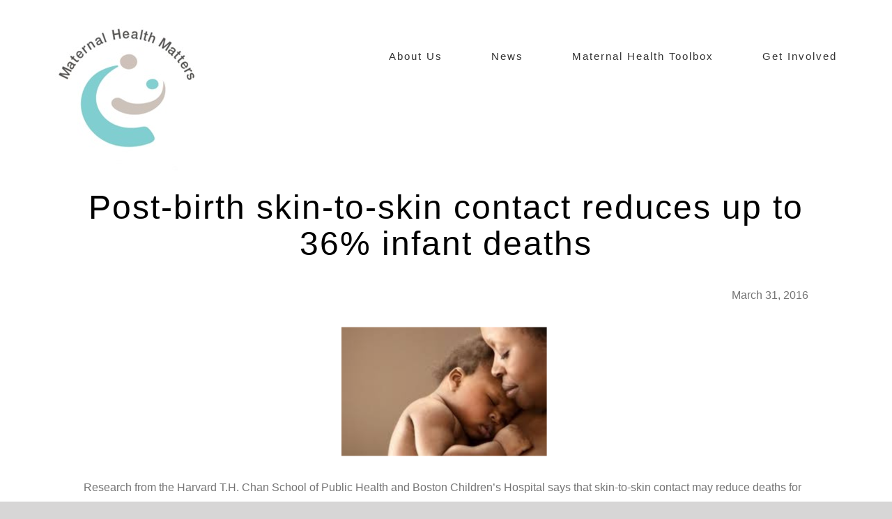

--- FILE ---
content_type: text/html; charset=UTF-8
request_url: https://maternalhealthmatters.org.au/uncategorized/post-birth-skin-to-skin-contact-reduces-up-to-36-infant-deaths/
body_size: 14650
content:
<!DOCTYPE html>
<html class="avada-html-layout-wide avada-html-header-position-top avada-is-100-percent-template" lang="en-AU" prefix="og: http://ogp.me/ns# fb: http://ogp.me/ns/fb#">
<head>
	<meta http-equiv="X-UA-Compatible" content="IE=edge" />
	<meta http-equiv="Content-Type" content="text/html; charset=utf-8"/>
	<meta name="viewport" content="width=device-width, initial-scale=1" />
	<meta name='robots' content='index, follow, max-image-preview:large, max-snippet:-1, max-video-preview:-1' />
	<style>img:is([sizes="auto" i], [sizes^="auto," i]) { contain-intrinsic-size: 3000px 1500px }</style>
	
	<!-- This site is optimized with the Yoast SEO plugin v19.6.1 - https://yoast.com/wordpress/plugins/seo/ -->
	<title>Post-birth skin-to-skin contact reduces up to 36% infant deaths - Maternal Health Matters</title>
	<link rel="canonical" href="https://maternalhealthmatters.org.au/uncategorized/post-birth-skin-to-skin-contact-reduces-up-to-36-infant-deaths/" />
	<meta property="og:locale" content="en_US" />
	<meta property="og:type" content="article" />
	<meta property="og:title" content="Post-birth skin-to-skin contact reduces up to 36% infant deaths - Maternal Health Matters" />
	<meta property="og:description" content="Post-birth skin-to-skin contact reduces up to 36% infant deaths March 31, 2016 Research from the Harvard T.H. Chan School of Public Health and Boston Children’s Hospital says that skin-to-skin contact may reduce deaths for infants with low birth weight. Low birth weight infants are particularly vulnerable during their first month of life so the researchers [&hellip;]" />
	<meta property="og:url" content="https://maternalhealthmatters.org.au/uncategorized/post-birth-skin-to-skin-contact-reduces-up-to-36-infant-deaths/" />
	<meta property="og:site_name" content="Maternal Health Matters" />
	<meta property="article:publisher" content="https://www.facebook.com/MaternalHMatters" />
	<meta property="article:published_time" content="2021-01-17T03:37:17+00:00" />
	<meta property="og:image" content="https://maternalhealthmatters.org.au/wp-content/uploads/2020/09/16.png" />
	<meta property="og:image:width" content="600" />
	<meta property="og:image:height" content="300" />
	<meta property="og:image:type" content="image/png" />
	<meta name="author" content="admin" />
	<meta name="twitter:card" content="summary_large_image" />
	<meta name="twitter:label1" content="Written by" />
	<meta name="twitter:data1" content="admin" />
	<meta name="twitter:label2" content="Est. reading time" />
	<meta name="twitter:data2" content="3 minutes" />
	<script type="application/ld+json" class="yoast-schema-graph">{"@context":"https://schema.org","@graph":[{"@type":"Article","@id":"https://maternalhealthmatters.org.au/uncategorized/post-birth-skin-to-skin-contact-reduces-up-to-36-infant-deaths/#article","isPartOf":{"@id":"https://maternalhealthmatters.org.au/uncategorized/post-birth-skin-to-skin-contact-reduces-up-to-36-infant-deaths/"},"author":{"name":"admin","@id":"https://maternalhealthmatters.org.au/#/schema/person/5d58b9ed4f12069b669661c8c51dd854"},"headline":"Post-birth skin-to-skin contact reduces up to 36% infant deaths","datePublished":"2021-01-17T03:37:17+00:00","dateModified":"2021-01-17T03:37:17+00:00","mainEntityOfPage":{"@id":"https://maternalhealthmatters.org.au/uncategorized/post-birth-skin-to-skin-contact-reduces-up-to-36-infant-deaths/"},"wordCount":510,"commentCount":0,"publisher":{"@id":"https://maternalhealthmatters.org.au/#organization"},"image":{"@id":"https://maternalhealthmatters.org.au/uncategorized/post-birth-skin-to-skin-contact-reduces-up-to-36-infant-deaths/#primaryimage"},"thumbnailUrl":"https://maternalhealthmatters.org.au/wp-content/uploads/2020/09/16.png","articleSection":["Uncategorized"],"inLanguage":"en-AU","potentialAction":[{"@type":"CommentAction","name":"Comment","target":["https://maternalhealthmatters.org.au/uncategorized/post-birth-skin-to-skin-contact-reduces-up-to-36-infant-deaths/#respond"]}]},{"@type":"WebPage","@id":"https://maternalhealthmatters.org.au/uncategorized/post-birth-skin-to-skin-contact-reduces-up-to-36-infant-deaths/","url":"https://maternalhealthmatters.org.au/uncategorized/post-birth-skin-to-skin-contact-reduces-up-to-36-infant-deaths/","name":"Post-birth skin-to-skin contact reduces up to 36% infant deaths - Maternal Health Matters","isPartOf":{"@id":"https://maternalhealthmatters.org.au/#website"},"primaryImageOfPage":{"@id":"https://maternalhealthmatters.org.au/uncategorized/post-birth-skin-to-skin-contact-reduces-up-to-36-infant-deaths/#primaryimage"},"image":{"@id":"https://maternalhealthmatters.org.au/uncategorized/post-birth-skin-to-skin-contact-reduces-up-to-36-infant-deaths/#primaryimage"},"thumbnailUrl":"https://maternalhealthmatters.org.au/wp-content/uploads/2020/09/16.png","datePublished":"2021-01-17T03:37:17+00:00","dateModified":"2021-01-17T03:37:17+00:00","breadcrumb":{"@id":"https://maternalhealthmatters.org.au/uncategorized/post-birth-skin-to-skin-contact-reduces-up-to-36-infant-deaths/#breadcrumb"},"inLanguage":"en-AU","potentialAction":[{"@type":"ReadAction","target":["https://maternalhealthmatters.org.au/uncategorized/post-birth-skin-to-skin-contact-reduces-up-to-36-infant-deaths/"]}]},{"@type":"ImageObject","inLanguage":"en-AU","@id":"https://maternalhealthmatters.org.au/uncategorized/post-birth-skin-to-skin-contact-reduces-up-to-36-infant-deaths/#primaryimage","url":"https://maternalhealthmatters.org.au/wp-content/uploads/2020/09/16.png","contentUrl":"https://maternalhealthmatters.org.au/wp-content/uploads/2020/09/16.png","width":600,"height":300},{"@type":"BreadcrumbList","@id":"https://maternalhealthmatters.org.au/uncategorized/post-birth-skin-to-skin-contact-reduces-up-to-36-infant-deaths/#breadcrumb","itemListElement":[{"@type":"ListItem","position":1,"name":"Home","item":"https://maternalhealthmatters.org.au/"},{"@type":"ListItem","position":2,"name":"News","item":"https://maternalhealthmatters.org.au/news/"},{"@type":"ListItem","position":3,"name":"Post-birth skin-to-skin contact reduces up to 36% infant deaths"}]},{"@type":"WebSite","@id":"https://maternalhealthmatters.org.au/#website","url":"https://maternalhealthmatters.org.au/","name":"Maternal Health Matters","description":"","publisher":{"@id":"https://maternalhealthmatters.org.au/#organization"},"potentialAction":[{"@type":"SearchAction","target":{"@type":"EntryPoint","urlTemplate":"https://maternalhealthmatters.org.au/?s={search_term_string}"},"query-input":"required name=search_term_string"}],"inLanguage":"en-AU"},{"@type":"Organization","@id":"https://maternalhealthmatters.org.au/#organization","name":"Maternal Health Matters","url":"https://maternalhealthmatters.org.au/","sameAs":["https://www.facebook.com/MaternalHMatters"],"logo":{"@type":"ImageObject","inLanguage":"en-AU","@id":"https://maternalhealthmatters.org.au/#/schema/logo/image/","url":"http://maternalhealthmatters.org.au/wp-content/uploads/2020/09/Image-logo.jpg","contentUrl":"http://maternalhealthmatters.org.au/wp-content/uploads/2020/09/Image-logo.jpg","width":317,"height":351,"caption":"Maternal Health Matters"},"image":{"@id":"https://maternalhealthmatters.org.au/#/schema/logo/image/"}},{"@type":"Person","@id":"https://maternalhealthmatters.org.au/#/schema/person/5d58b9ed4f12069b669661c8c51dd854","name":"admin","image":{"@type":"ImageObject","inLanguage":"en-AU","@id":"https://maternalhealthmatters.org.au/#/schema/person/image/","url":"https://secure.gravatar.com/avatar/38054f9f3fbd422947160bf109d79bd901249532edc5efa920c5b9b2c5e848e1?s=96&d=mm&r=g","contentUrl":"https://secure.gravatar.com/avatar/38054f9f3fbd422947160bf109d79bd901249532edc5efa920c5b9b2c5e848e1?s=96&d=mm&r=g","caption":"admin"},"sameAs":["http://maternalhealthmatters.org.au"],"url":"https://maternalhealthmatters.org.au/author/admin/"}]}</script>
	<!-- / Yoast SEO plugin. -->


<link rel="alternate" type="application/rss+xml" title="Maternal Health Matters &raquo; Feed" href="https://maternalhealthmatters.org.au/feed/" />
<link rel="alternate" type="application/rss+xml" title="Maternal Health Matters &raquo; Comments Feed" href="https://maternalhealthmatters.org.au/comments/feed/" />
		
		
		
				<link rel="alternate" type="application/rss+xml" title="Maternal Health Matters &raquo; Post-birth skin-to-skin contact reduces up to 36% infant deaths Comments Feed" href="https://maternalhealthmatters.org.au/uncategorized/post-birth-skin-to-skin-contact-reduces-up-to-36-infant-deaths/feed/" />

		<meta property="og:title" content="Post-birth skin-to-skin contact reduces up to 36% infant deaths"/>
		<meta property="og:type" content="article"/>
		<meta property="og:url" content="https://maternalhealthmatters.org.au/uncategorized/post-birth-skin-to-skin-contact-reduces-up-to-36-infant-deaths/"/>
		<meta property="og:site_name" content="Maternal Health Matters"/>
		<meta property="og:description" content="Post-birth skin-to-skin contact reduces up to 36% infant deaths
March 31, 2016


Research from the Harvard T.H. Chan School of Public Health and Boston Children’s Hospital says that skin-to-skin contact may reduce deaths for infants with low birth weight. Low birth weight infants"/>

									<meta property="og:image" content="https://maternalhealthmatters.org.au/wp-content/uploads/2020/09/16.png"/>
							<script type="text/javascript">
/* <![CDATA[ */
window._wpemojiSettings = {"baseUrl":"https:\/\/s.w.org\/images\/core\/emoji\/16.0.1\/72x72\/","ext":".png","svgUrl":"https:\/\/s.w.org\/images\/core\/emoji\/16.0.1\/svg\/","svgExt":".svg","source":{"concatemoji":"https:\/\/maternalhealthmatters.org.au\/wp-includes\/js\/wp-emoji-release.min.js?ver=6.8.3"}};
/*! This file is auto-generated */
!function(s,n){var o,i,e;function c(e){try{var t={supportTests:e,timestamp:(new Date).valueOf()};sessionStorage.setItem(o,JSON.stringify(t))}catch(e){}}function p(e,t,n){e.clearRect(0,0,e.canvas.width,e.canvas.height),e.fillText(t,0,0);var t=new Uint32Array(e.getImageData(0,0,e.canvas.width,e.canvas.height).data),a=(e.clearRect(0,0,e.canvas.width,e.canvas.height),e.fillText(n,0,0),new Uint32Array(e.getImageData(0,0,e.canvas.width,e.canvas.height).data));return t.every(function(e,t){return e===a[t]})}function u(e,t){e.clearRect(0,0,e.canvas.width,e.canvas.height),e.fillText(t,0,0);for(var n=e.getImageData(16,16,1,1),a=0;a<n.data.length;a++)if(0!==n.data[a])return!1;return!0}function f(e,t,n,a){switch(t){case"flag":return n(e,"\ud83c\udff3\ufe0f\u200d\u26a7\ufe0f","\ud83c\udff3\ufe0f\u200b\u26a7\ufe0f")?!1:!n(e,"\ud83c\udde8\ud83c\uddf6","\ud83c\udde8\u200b\ud83c\uddf6")&&!n(e,"\ud83c\udff4\udb40\udc67\udb40\udc62\udb40\udc65\udb40\udc6e\udb40\udc67\udb40\udc7f","\ud83c\udff4\u200b\udb40\udc67\u200b\udb40\udc62\u200b\udb40\udc65\u200b\udb40\udc6e\u200b\udb40\udc67\u200b\udb40\udc7f");case"emoji":return!a(e,"\ud83e\udedf")}return!1}function g(e,t,n,a){var r="undefined"!=typeof WorkerGlobalScope&&self instanceof WorkerGlobalScope?new OffscreenCanvas(300,150):s.createElement("canvas"),o=r.getContext("2d",{willReadFrequently:!0}),i=(o.textBaseline="top",o.font="600 32px Arial",{});return e.forEach(function(e){i[e]=t(o,e,n,a)}),i}function t(e){var t=s.createElement("script");t.src=e,t.defer=!0,s.head.appendChild(t)}"undefined"!=typeof Promise&&(o="wpEmojiSettingsSupports",i=["flag","emoji"],n.supports={everything:!0,everythingExceptFlag:!0},e=new Promise(function(e){s.addEventListener("DOMContentLoaded",e,{once:!0})}),new Promise(function(t){var n=function(){try{var e=JSON.parse(sessionStorage.getItem(o));if("object"==typeof e&&"number"==typeof e.timestamp&&(new Date).valueOf()<e.timestamp+604800&&"object"==typeof e.supportTests)return e.supportTests}catch(e){}return null}();if(!n){if("undefined"!=typeof Worker&&"undefined"!=typeof OffscreenCanvas&&"undefined"!=typeof URL&&URL.createObjectURL&&"undefined"!=typeof Blob)try{var e="postMessage("+g.toString()+"("+[JSON.stringify(i),f.toString(),p.toString(),u.toString()].join(",")+"));",a=new Blob([e],{type:"text/javascript"}),r=new Worker(URL.createObjectURL(a),{name:"wpTestEmojiSupports"});return void(r.onmessage=function(e){c(n=e.data),r.terminate(),t(n)})}catch(e){}c(n=g(i,f,p,u))}t(n)}).then(function(e){for(var t in e)n.supports[t]=e[t],n.supports.everything=n.supports.everything&&n.supports[t],"flag"!==t&&(n.supports.everythingExceptFlag=n.supports.everythingExceptFlag&&n.supports[t]);n.supports.everythingExceptFlag=n.supports.everythingExceptFlag&&!n.supports.flag,n.DOMReady=!1,n.readyCallback=function(){n.DOMReady=!0}}).then(function(){return e}).then(function(){var e;n.supports.everything||(n.readyCallback(),(e=n.source||{}).concatemoji?t(e.concatemoji):e.wpemoji&&e.twemoji&&(t(e.twemoji),t(e.wpemoji)))}))}((window,document),window._wpemojiSettings);
/* ]]> */
</script>
<style id='wp-emoji-styles-inline-css' type='text/css'>

	img.wp-smiley, img.emoji {
		display: inline !important;
		border: none !important;
		box-shadow: none !important;
		height: 1em !important;
		width: 1em !important;
		margin: 0 0.07em !important;
		vertical-align: -0.1em !important;
		background: none !important;
		padding: 0 !important;
	}
</style>
<style id='classic-theme-styles-inline-css' type='text/css'>
/*! This file is auto-generated */
.wp-block-button__link{color:#fff;background-color:#32373c;border-radius:9999px;box-shadow:none;text-decoration:none;padding:calc(.667em + 2px) calc(1.333em + 2px);font-size:1.125em}.wp-block-file__button{background:#32373c;color:#fff;text-decoration:none}
</style>
<style id='filebird-block-filebird-gallery-style-inline-css' type='text/css'>
ul.filebird-block-filebird-gallery{margin:auto!important;padding:0!important;width:100%}ul.filebird-block-filebird-gallery.layout-grid{display:grid;grid-gap:20px;align-items:stretch;grid-template-columns:repeat(var(--columns),1fr);justify-items:stretch}ul.filebird-block-filebird-gallery.layout-grid li img{border:1px solid #ccc;box-shadow:2px 2px 6px 0 rgba(0,0,0,.3);height:100%;max-width:100%;-o-object-fit:cover;object-fit:cover;width:100%}ul.filebird-block-filebird-gallery.layout-masonry{-moz-column-count:var(--columns);-moz-column-gap:var(--space);column-gap:var(--space);-moz-column-width:var(--min-width);columns:var(--min-width) var(--columns);display:block;overflow:auto}ul.filebird-block-filebird-gallery.layout-masonry li{margin-bottom:var(--space)}ul.filebird-block-filebird-gallery li{list-style:none}ul.filebird-block-filebird-gallery li figure{height:100%;margin:0;padding:0;position:relative;width:100%}ul.filebird-block-filebird-gallery li figure figcaption{background:linear-gradient(0deg,rgba(0,0,0,.7),rgba(0,0,0,.3) 70%,transparent);bottom:0;box-sizing:border-box;color:#fff;font-size:.8em;margin:0;max-height:100%;overflow:auto;padding:3em .77em .7em;position:absolute;text-align:center;width:100%;z-index:2}ul.filebird-block-filebird-gallery li figure figcaption a{color:inherit}

</style>
<style id='global-styles-inline-css' type='text/css'>
:root{--wp--preset--aspect-ratio--square: 1;--wp--preset--aspect-ratio--4-3: 4/3;--wp--preset--aspect-ratio--3-4: 3/4;--wp--preset--aspect-ratio--3-2: 3/2;--wp--preset--aspect-ratio--2-3: 2/3;--wp--preset--aspect-ratio--16-9: 16/9;--wp--preset--aspect-ratio--9-16: 9/16;--wp--preset--color--black: #000000;--wp--preset--color--cyan-bluish-gray: #abb8c3;--wp--preset--color--white: #ffffff;--wp--preset--color--pale-pink: #f78da7;--wp--preset--color--vivid-red: #cf2e2e;--wp--preset--color--luminous-vivid-orange: #ff6900;--wp--preset--color--luminous-vivid-amber: #fcb900;--wp--preset--color--light-green-cyan: #7bdcb5;--wp--preset--color--vivid-green-cyan: #00d084;--wp--preset--color--pale-cyan-blue: #8ed1fc;--wp--preset--color--vivid-cyan-blue: #0693e3;--wp--preset--color--vivid-purple: #9b51e0;--wp--preset--gradient--vivid-cyan-blue-to-vivid-purple: linear-gradient(135deg,rgba(6,147,227,1) 0%,rgb(155,81,224) 100%);--wp--preset--gradient--light-green-cyan-to-vivid-green-cyan: linear-gradient(135deg,rgb(122,220,180) 0%,rgb(0,208,130) 100%);--wp--preset--gradient--luminous-vivid-amber-to-luminous-vivid-orange: linear-gradient(135deg,rgba(252,185,0,1) 0%,rgba(255,105,0,1) 100%);--wp--preset--gradient--luminous-vivid-orange-to-vivid-red: linear-gradient(135deg,rgba(255,105,0,1) 0%,rgb(207,46,46) 100%);--wp--preset--gradient--very-light-gray-to-cyan-bluish-gray: linear-gradient(135deg,rgb(238,238,238) 0%,rgb(169,184,195) 100%);--wp--preset--gradient--cool-to-warm-spectrum: linear-gradient(135deg,rgb(74,234,220) 0%,rgb(151,120,209) 20%,rgb(207,42,186) 40%,rgb(238,44,130) 60%,rgb(251,105,98) 80%,rgb(254,248,76) 100%);--wp--preset--gradient--blush-light-purple: linear-gradient(135deg,rgb(255,206,236) 0%,rgb(152,150,240) 100%);--wp--preset--gradient--blush-bordeaux: linear-gradient(135deg,rgb(254,205,165) 0%,rgb(254,45,45) 50%,rgb(107,0,62) 100%);--wp--preset--gradient--luminous-dusk: linear-gradient(135deg,rgb(255,203,112) 0%,rgb(199,81,192) 50%,rgb(65,88,208) 100%);--wp--preset--gradient--pale-ocean: linear-gradient(135deg,rgb(255,245,203) 0%,rgb(182,227,212) 50%,rgb(51,167,181) 100%);--wp--preset--gradient--electric-grass: linear-gradient(135deg,rgb(202,248,128) 0%,rgb(113,206,126) 100%);--wp--preset--gradient--midnight: linear-gradient(135deg,rgb(2,3,129) 0%,rgb(40,116,252) 100%);--wp--preset--font-size--small: 12px;--wp--preset--font-size--medium: 20px;--wp--preset--font-size--large: 24px;--wp--preset--font-size--x-large: 42px;--wp--preset--font-size--normal: 16px;--wp--preset--font-size--xlarge: 32px;--wp--preset--font-size--huge: 48px;--wp--preset--spacing--20: 0.44rem;--wp--preset--spacing--30: 0.67rem;--wp--preset--spacing--40: 1rem;--wp--preset--spacing--50: 1.5rem;--wp--preset--spacing--60: 2.25rem;--wp--preset--spacing--70: 3.38rem;--wp--preset--spacing--80: 5.06rem;--wp--preset--shadow--natural: 6px 6px 9px rgba(0, 0, 0, 0.2);--wp--preset--shadow--deep: 12px 12px 50px rgba(0, 0, 0, 0.4);--wp--preset--shadow--sharp: 6px 6px 0px rgba(0, 0, 0, 0.2);--wp--preset--shadow--outlined: 6px 6px 0px -3px rgba(255, 255, 255, 1), 6px 6px rgba(0, 0, 0, 1);--wp--preset--shadow--crisp: 6px 6px 0px rgba(0, 0, 0, 1);}:where(.is-layout-flex){gap: 0.5em;}:where(.is-layout-grid){gap: 0.5em;}body .is-layout-flex{display: flex;}.is-layout-flex{flex-wrap: wrap;align-items: center;}.is-layout-flex > :is(*, div){margin: 0;}body .is-layout-grid{display: grid;}.is-layout-grid > :is(*, div){margin: 0;}:where(.wp-block-columns.is-layout-flex){gap: 2em;}:where(.wp-block-columns.is-layout-grid){gap: 2em;}:where(.wp-block-post-template.is-layout-flex){gap: 1.25em;}:where(.wp-block-post-template.is-layout-grid){gap: 1.25em;}.has-black-color{color: var(--wp--preset--color--black) !important;}.has-cyan-bluish-gray-color{color: var(--wp--preset--color--cyan-bluish-gray) !important;}.has-white-color{color: var(--wp--preset--color--white) !important;}.has-pale-pink-color{color: var(--wp--preset--color--pale-pink) !important;}.has-vivid-red-color{color: var(--wp--preset--color--vivid-red) !important;}.has-luminous-vivid-orange-color{color: var(--wp--preset--color--luminous-vivid-orange) !important;}.has-luminous-vivid-amber-color{color: var(--wp--preset--color--luminous-vivid-amber) !important;}.has-light-green-cyan-color{color: var(--wp--preset--color--light-green-cyan) !important;}.has-vivid-green-cyan-color{color: var(--wp--preset--color--vivid-green-cyan) !important;}.has-pale-cyan-blue-color{color: var(--wp--preset--color--pale-cyan-blue) !important;}.has-vivid-cyan-blue-color{color: var(--wp--preset--color--vivid-cyan-blue) !important;}.has-vivid-purple-color{color: var(--wp--preset--color--vivid-purple) !important;}.has-black-background-color{background-color: var(--wp--preset--color--black) !important;}.has-cyan-bluish-gray-background-color{background-color: var(--wp--preset--color--cyan-bluish-gray) !important;}.has-white-background-color{background-color: var(--wp--preset--color--white) !important;}.has-pale-pink-background-color{background-color: var(--wp--preset--color--pale-pink) !important;}.has-vivid-red-background-color{background-color: var(--wp--preset--color--vivid-red) !important;}.has-luminous-vivid-orange-background-color{background-color: var(--wp--preset--color--luminous-vivid-orange) !important;}.has-luminous-vivid-amber-background-color{background-color: var(--wp--preset--color--luminous-vivid-amber) !important;}.has-light-green-cyan-background-color{background-color: var(--wp--preset--color--light-green-cyan) !important;}.has-vivid-green-cyan-background-color{background-color: var(--wp--preset--color--vivid-green-cyan) !important;}.has-pale-cyan-blue-background-color{background-color: var(--wp--preset--color--pale-cyan-blue) !important;}.has-vivid-cyan-blue-background-color{background-color: var(--wp--preset--color--vivid-cyan-blue) !important;}.has-vivid-purple-background-color{background-color: var(--wp--preset--color--vivid-purple) !important;}.has-black-border-color{border-color: var(--wp--preset--color--black) !important;}.has-cyan-bluish-gray-border-color{border-color: var(--wp--preset--color--cyan-bluish-gray) !important;}.has-white-border-color{border-color: var(--wp--preset--color--white) !important;}.has-pale-pink-border-color{border-color: var(--wp--preset--color--pale-pink) !important;}.has-vivid-red-border-color{border-color: var(--wp--preset--color--vivid-red) !important;}.has-luminous-vivid-orange-border-color{border-color: var(--wp--preset--color--luminous-vivid-orange) !important;}.has-luminous-vivid-amber-border-color{border-color: var(--wp--preset--color--luminous-vivid-amber) !important;}.has-light-green-cyan-border-color{border-color: var(--wp--preset--color--light-green-cyan) !important;}.has-vivid-green-cyan-border-color{border-color: var(--wp--preset--color--vivid-green-cyan) !important;}.has-pale-cyan-blue-border-color{border-color: var(--wp--preset--color--pale-cyan-blue) !important;}.has-vivid-cyan-blue-border-color{border-color: var(--wp--preset--color--vivid-cyan-blue) !important;}.has-vivid-purple-border-color{border-color: var(--wp--preset--color--vivid-purple) !important;}.has-vivid-cyan-blue-to-vivid-purple-gradient-background{background: var(--wp--preset--gradient--vivid-cyan-blue-to-vivid-purple) !important;}.has-light-green-cyan-to-vivid-green-cyan-gradient-background{background: var(--wp--preset--gradient--light-green-cyan-to-vivid-green-cyan) !important;}.has-luminous-vivid-amber-to-luminous-vivid-orange-gradient-background{background: var(--wp--preset--gradient--luminous-vivid-amber-to-luminous-vivid-orange) !important;}.has-luminous-vivid-orange-to-vivid-red-gradient-background{background: var(--wp--preset--gradient--luminous-vivid-orange-to-vivid-red) !important;}.has-very-light-gray-to-cyan-bluish-gray-gradient-background{background: var(--wp--preset--gradient--very-light-gray-to-cyan-bluish-gray) !important;}.has-cool-to-warm-spectrum-gradient-background{background: var(--wp--preset--gradient--cool-to-warm-spectrum) !important;}.has-blush-light-purple-gradient-background{background: var(--wp--preset--gradient--blush-light-purple) !important;}.has-blush-bordeaux-gradient-background{background: var(--wp--preset--gradient--blush-bordeaux) !important;}.has-luminous-dusk-gradient-background{background: var(--wp--preset--gradient--luminous-dusk) !important;}.has-pale-ocean-gradient-background{background: var(--wp--preset--gradient--pale-ocean) !important;}.has-electric-grass-gradient-background{background: var(--wp--preset--gradient--electric-grass) !important;}.has-midnight-gradient-background{background: var(--wp--preset--gradient--midnight) !important;}.has-small-font-size{font-size: var(--wp--preset--font-size--small) !important;}.has-medium-font-size{font-size: var(--wp--preset--font-size--medium) !important;}.has-large-font-size{font-size: var(--wp--preset--font-size--large) !important;}.has-x-large-font-size{font-size: var(--wp--preset--font-size--x-large) !important;}
:where(.wp-block-post-template.is-layout-flex){gap: 1.25em;}:where(.wp-block-post-template.is-layout-grid){gap: 1.25em;}
:where(.wp-block-columns.is-layout-flex){gap: 2em;}:where(.wp-block-columns.is-layout-grid){gap: 2em;}
:root :where(.wp-block-pullquote){font-size: 1.5em;line-height: 1.6;}
</style>
<link rel='stylesheet' id='fusion-dynamic-css-css' href='https://maternalhealthmatters.org.au/wp-content/uploads/fusion-styles/9090f16b9ac9c84d348491d82f84509d.min.css?ver=3.7.1' type='text/css' media='all' />
<script type="text/javascript" src="https://maternalhealthmatters.org.au/wp-includes/js/jquery/jquery.min.js?ver=3.7.1" id="jquery-core-js"></script>
<script type="text/javascript" src="https://maternalhealthmatters.org.au/wp-includes/js/jquery/jquery-migrate.min.js?ver=3.4.1" id="jquery-migrate-js"></script>
<script type="text/javascript" src="https://maternalhealthmatters.org.au/wp-content/plugins/revslider/public/assets/js/rbtools.min.js?ver=6.2.23" id="tp-tools-js"></script>
<script type="text/javascript" src="https://maternalhealthmatters.org.au/wp-content/plugins/revslider/public/assets/js/rs6.min.js?ver=6.2.23" id="revmin-js"></script>
<link rel="https://api.w.org/" href="https://maternalhealthmatters.org.au/wp-json/" /><link rel="alternate" title="JSON" type="application/json" href="https://maternalhealthmatters.org.au/wp-json/wp/v2/posts/1481" /><link rel="EditURI" type="application/rsd+xml" title="RSD" href="https://maternalhealthmatters.org.au/xmlrpc.php?rsd" />
<meta name="generator" content="WordPress 6.8.3" />
<link rel='shortlink' href='https://maternalhealthmatters.org.au/?p=1481' />
<link rel="alternate" title="oEmbed (JSON)" type="application/json+oembed" href="https://maternalhealthmatters.org.au/wp-json/oembed/1.0/embed?url=https%3A%2F%2Fmaternalhealthmatters.org.au%2Funcategorized%2Fpost-birth-skin-to-skin-contact-reduces-up-to-36-infant-deaths%2F" />
<link rel="alternate" title="oEmbed (XML)" type="text/xml+oembed" href="https://maternalhealthmatters.org.au/wp-json/oembed/1.0/embed?url=https%3A%2F%2Fmaternalhealthmatters.org.au%2Funcategorized%2Fpost-birth-skin-to-skin-contact-reduces-up-to-36-infant-deaths%2F&#038;format=xml" />
<style type="text/css" id="css-fb-visibility">@media screen and (max-width: 640px){.fusion-no-small-visibility{display:none !important;}body:not(.fusion-builder-ui-wireframe) .sm-text-align-center{text-align:center !important;}body:not(.fusion-builder-ui-wireframe) .sm-text-align-left{text-align:left !important;}body:not(.fusion-builder-ui-wireframe) .sm-text-align-right{text-align:right !important;}body:not(.fusion-builder-ui-wireframe) .sm-flex-align-center{justify-content:center !important;}body:not(.fusion-builder-ui-wireframe) .sm-flex-align-flex-start{justify-content:flex-start !important;}body:not(.fusion-builder-ui-wireframe) .sm-flex-align-flex-end{justify-content:flex-end !important;}body:not(.fusion-builder-ui-wireframe) .sm-mx-auto{margin-left:auto !important;margin-right:auto !important;}body:not(.fusion-builder-ui-wireframe) .sm-ml-auto{margin-left:auto !important;}body:not(.fusion-builder-ui-wireframe) .sm-mr-auto{margin-right:auto !important;}body:not(.fusion-builder-ui-wireframe) .fusion-absolute-position-small{position:absolute;top:auto;width:100%;}}@media screen and (min-width: 641px) and (max-width: 1024px){.fusion-no-medium-visibility{display:none !important;}body:not(.fusion-builder-ui-wireframe) .md-text-align-center{text-align:center !important;}body:not(.fusion-builder-ui-wireframe) .md-text-align-left{text-align:left !important;}body:not(.fusion-builder-ui-wireframe) .md-text-align-right{text-align:right !important;}body:not(.fusion-builder-ui-wireframe) .md-flex-align-center{justify-content:center !important;}body:not(.fusion-builder-ui-wireframe) .md-flex-align-flex-start{justify-content:flex-start !important;}body:not(.fusion-builder-ui-wireframe) .md-flex-align-flex-end{justify-content:flex-end !important;}body:not(.fusion-builder-ui-wireframe) .md-mx-auto{margin-left:auto !important;margin-right:auto !important;}body:not(.fusion-builder-ui-wireframe) .md-ml-auto{margin-left:auto !important;}body:not(.fusion-builder-ui-wireframe) .md-mr-auto{margin-right:auto !important;}body:not(.fusion-builder-ui-wireframe) .fusion-absolute-position-medium{position:absolute;top:auto;width:100%;}}@media screen and (min-width: 1025px){.fusion-no-large-visibility{display:none !important;}body:not(.fusion-builder-ui-wireframe) .lg-text-align-center{text-align:center !important;}body:not(.fusion-builder-ui-wireframe) .lg-text-align-left{text-align:left !important;}body:not(.fusion-builder-ui-wireframe) .lg-text-align-right{text-align:right !important;}body:not(.fusion-builder-ui-wireframe) .lg-flex-align-center{justify-content:center !important;}body:not(.fusion-builder-ui-wireframe) .lg-flex-align-flex-start{justify-content:flex-start !important;}body:not(.fusion-builder-ui-wireframe) .lg-flex-align-flex-end{justify-content:flex-end !important;}body:not(.fusion-builder-ui-wireframe) .lg-mx-auto{margin-left:auto !important;margin-right:auto !important;}body:not(.fusion-builder-ui-wireframe) .lg-ml-auto{margin-left:auto !important;}body:not(.fusion-builder-ui-wireframe) .lg-mr-auto{margin-right:auto !important;}body:not(.fusion-builder-ui-wireframe) .fusion-absolute-position-large{position:absolute;top:auto;width:100%;}}</style><style type="text/css">.recentcomments a{display:inline !important;padding:0 !important;margin:0 !important;}</style><meta name="generator" content="Powered by Slider Revolution 6.2.23 - responsive, Mobile-Friendly Slider Plugin for WordPress with comfortable drag and drop interface." />
<link rel="icon" href="https://maternalhealthmatters.org.au/wp-content/uploads/2020/09/cropped-MHM-letterhead-logo-square-32x32.jpg" sizes="32x32" />
<link rel="icon" href="https://maternalhealthmatters.org.au/wp-content/uploads/2020/09/cropped-MHM-letterhead-logo-square-192x192.jpg" sizes="192x192" />
<link rel="apple-touch-icon" href="https://maternalhealthmatters.org.au/wp-content/uploads/2020/09/cropped-MHM-letterhead-logo-square-180x180.jpg" />
<meta name="msapplication-TileImage" content="https://maternalhealthmatters.org.au/wp-content/uploads/2020/09/cropped-MHM-letterhead-logo-square-270x270.jpg" />
<script type="text/javascript">function setREVStartSize(e){
			//window.requestAnimationFrame(function() {				 
				window.RSIW = window.RSIW===undefined ? window.innerWidth : window.RSIW;	
				window.RSIH = window.RSIH===undefined ? window.innerHeight : window.RSIH;	
				try {								
					var pw = document.getElementById(e.c).parentNode.offsetWidth,
						newh;
					pw = pw===0 || isNaN(pw) ? window.RSIW : pw;
					e.tabw = e.tabw===undefined ? 0 : parseInt(e.tabw);
					e.thumbw = e.thumbw===undefined ? 0 : parseInt(e.thumbw);
					e.tabh = e.tabh===undefined ? 0 : parseInt(e.tabh);
					e.thumbh = e.thumbh===undefined ? 0 : parseInt(e.thumbh);
					e.tabhide = e.tabhide===undefined ? 0 : parseInt(e.tabhide);
					e.thumbhide = e.thumbhide===undefined ? 0 : parseInt(e.thumbhide);
					e.mh = e.mh===undefined || e.mh=="" || e.mh==="auto" ? 0 : parseInt(e.mh,0);		
					if(e.layout==="fullscreen" || e.l==="fullscreen") 						
						newh = Math.max(e.mh,window.RSIH);					
					else{					
						e.gw = Array.isArray(e.gw) ? e.gw : [e.gw];
						for (var i in e.rl) if (e.gw[i]===undefined || e.gw[i]===0) e.gw[i] = e.gw[i-1];					
						e.gh = e.el===undefined || e.el==="" || (Array.isArray(e.el) && e.el.length==0)? e.gh : e.el;
						e.gh = Array.isArray(e.gh) ? e.gh : [e.gh];
						for (var i in e.rl) if (e.gh[i]===undefined || e.gh[i]===0) e.gh[i] = e.gh[i-1];
											
						var nl = new Array(e.rl.length),
							ix = 0,						
							sl;					
						e.tabw = e.tabhide>=pw ? 0 : e.tabw;
						e.thumbw = e.thumbhide>=pw ? 0 : e.thumbw;
						e.tabh = e.tabhide>=pw ? 0 : e.tabh;
						e.thumbh = e.thumbhide>=pw ? 0 : e.thumbh;					
						for (var i in e.rl) nl[i] = e.rl[i]<window.RSIW ? 0 : e.rl[i];
						sl = nl[0];									
						for (var i in nl) if (sl>nl[i] && nl[i]>0) { sl = nl[i]; ix=i;}															
						var m = pw>(e.gw[ix]+e.tabw+e.thumbw) ? 1 : (pw-(e.tabw+e.thumbw)) / (e.gw[ix]);					
						newh =  (e.gh[ix] * m) + (e.tabh + e.thumbh);
					}				
					if(window.rs_init_css===undefined) window.rs_init_css = document.head.appendChild(document.createElement("style"));					
					document.getElementById(e.c).height = newh+"px";
					window.rs_init_css.innerHTML += "#"+e.c+"_wrapper { height: "+newh+"px }";				
				} catch(e){
					console.log("Failure at Presize of Slider:" + e)
				}					   
			//});
		  };</script>
		<script type="text/javascript">
			var doc = document.documentElement;
			doc.setAttribute( 'data-useragent', navigator.userAgent );
		</script>
		
	</head>

<body class="wp-singular post-template-default single single-post postid-1481 single-format-standard wp-theme-Avada fusion-image-hovers fusion-pagination-sizing fusion-button_type-flat fusion-button_span-no fusion-button_gradient-linear avada-image-rollover-circle-no avada-image-rollover-yes avada-image-rollover-direction-center_horiz fusion-has-button-gradient fusion-body ltr fusion-sticky-header no-tablet-sticky-header no-mobile-sticky-header no-mobile-slidingbar no-mobile-totop avada-has-rev-slider-styles fusion-disable-outline fusion-sub-menu-fade mobile-logo-pos-left layout-wide-mode avada-has-boxed-modal-shadow-none layout-scroll-offset-full avada-has-zero-margin-offset-top fusion-top-header menu-text-align-center mobile-menu-design-modern fusion-show-pagination-text fusion-header-layout-v1 avada-responsive avada-footer-fx-none avada-menu-highlight-style-bar fusion-search-form-classic fusion-main-menu-search-dropdown fusion-avatar-square avada-dropdown-styles avada-blog-layout-grid avada-blog-archive-layout-grid avada-header-shadow-no avada-menu-icon-position-left avada-has-megamenu-shadow avada-has-mainmenu-dropdown-divider avada-has-header-100-width avada-has-pagetitle-bg-full avada-has-100-footer avada-has-breadcrumb-mobile-hidden avada-has-titlebar-hide avada-has-pagination-padding avada-flyout-menu-direction-fade avada-ec-views-v1" >
		<a class="skip-link screen-reader-text" href="#content">Skip to content</a>

	<div id="boxed-wrapper">
		<div class="fusion-sides-frame"></div>
		<div id="wrapper" class="fusion-wrapper">
			<div id="home" style="position:relative;top:-1px;"></div>
			
				
			<header class="fusion-header-wrapper">
				<div class="fusion-header-v1 fusion-logo-alignment fusion-logo-left fusion-sticky-menu-1 fusion-sticky-logo-1 fusion-mobile-logo-  fusion-mobile-menu-design-modern">
					<div class="fusion-header-sticky-height"></div>
<div class="fusion-header">
	<div class="fusion-row">
					<div class="fusion-logo" data-margin-top="35px" data-margin-bottom="25px" data-margin-left="0px" data-margin-right="0px">
			<a class="fusion-logo-link"  href="https://maternalhealthmatters.org.au/" >

						<!-- standard logo -->
			<img src="https://maternalhealthmatters.org.au/wp-content/uploads/2024/04/MHM-Logo-Small.jpg" srcset="https://maternalhealthmatters.org.au/wp-content/uploads/2024/04/MHM-Logo-Small.jpg 1x, https://maternalhealthmatters.org.au/wp-content/uploads/2023/02/Logo-MHM.jpg 2x" width="204" height="212" style="max-height:212px;height:auto;" alt="Maternal Health Matters Logo" data-retina_logo_url="https://maternalhealthmatters.org.au/wp-content/uploads/2023/02/Logo-MHM.jpg" class="fusion-standard-logo" />

			
											<!-- sticky header logo -->
				<img src="https://maternalhealthmatters.org.au/wp-content/uploads/2024/04/MHM-Logo-Small.jpg" srcset="https://maternalhealthmatters.org.au/wp-content/uploads/2024/04/MHM-Logo-Small.jpg 1x, https://maternalhealthmatters.org.au/wp-content/uploads/2023/02/Logo-MHM.jpg 2x" width="204" height="212" style="max-height:212px;height:auto;" alt="Maternal Health Matters Logo" data-retina_logo_url="https://maternalhealthmatters.org.au/wp-content/uploads/2023/02/Logo-MHM.jpg" class="fusion-sticky-logo" />
					</a>
		</div>		<nav class="fusion-main-menu" aria-label="Main Menu"><ul id="menu-main-menu" class="fusion-menu"><li  id="menu-item-873"  class="menu-item menu-item-type-post_type menu-item-object-page menu-item-has-children menu-item-873 fusion-dropdown-menu"  data-item-id="873"><a  href="https://maternalhealthmatters.org.au/about-us/" class="fusion-bar-highlight"><span class="menu-text">About Us</span></a><ul class="sub-menu"><li  id="menu-item-1160"  class="menu-item menu-item-type-post_type menu-item-object-page menu-item-1160 fusion-dropdown-submenu" ><a  href="https://maternalhealthmatters.org.au/context/" class="fusion-bar-highlight"><span>Our Context</span></a></li><li  id="menu-item-1877"  class="menu-item menu-item-type-post_type menu-item-object-page menu-item-1877 fusion-dropdown-submenu" ><a  href="https://maternalhealthmatters.org.au/our-values/" class="fusion-bar-highlight"><span>Our Values</span></a></li><li  id="menu-item-1783"  class="menu-item menu-item-type-post_type menu-item-object-page menu-item-1783 fusion-dropdown-submenu" ><a  href="https://maternalhealthmatters.org.au/maternal-health-matters-constitution/" class="fusion-bar-highlight"><span>Maternal Health Matters Constitution</span></a></li><li  id="menu-item-1808"  class="menu-item menu-item-type-post_type menu-item-object-page menu-item-1808 fusion-dropdown-submenu" ><a  href="https://maternalhealthmatters.org.au/governance/" class="fusion-bar-highlight"><span>Governance</span></a></li><li  id="menu-item-2240"  class="menu-item menu-item-type-post_type menu-item-object-page menu-item-2240 fusion-dropdown-submenu" ><a  href="https://maternalhealthmatters.org.au/our-board/" class="fusion-bar-highlight"><span>Our Board</span></a></li><li  id="menu-item-1776"  class="menu-item menu-item-type-post_type menu-item-object-page menu-item-1776 fusion-dropdown-submenu" ><a  href="https://maternalhealthmatters.org.au/submissions-and-reports/" class="fusion-bar-highlight"><span>Submissions and Reports</span></a></li><li  id="menu-item-1720"  class="menu-item menu-item-type-post_type menu-item-object-page menu-item-1720 fusion-dropdown-submenu" ><a  href="https://maternalhealthmatters.org.au/position-statements/" class="fusion-bar-highlight"><span>Position Statements</span></a></li><li  id="menu-item-1958"  class="menu-item menu-item-type-post_type menu-item-object-page menu-item-1958 fusion-dropdown-submenu" ><a  href="https://maternalhealthmatters.org.au/strategic-plans/" class="fusion-bar-highlight"><span>Strategic Plans</span></a></li><li  id="menu-item-1492"  class="menu-item menu-item-type-post_type menu-item-object-page menu-item-1492 fusion-dropdown-submenu" ><a  href="https://maternalhealthmatters.org.au/annual-reports/" class="fusion-bar-highlight"><span>Annual Reports</span></a></li><li  id="menu-item-2839"  class="menu-item menu-item-type-post_type menu-item-object-page menu-item-2839 fusion-dropdown-submenu" ><a  href="https://maternalhealthmatters.org.au/our-newsletters/" class="fusion-bar-highlight"><span>Our Newsletters</span></a></li><li  id="menu-item-2846"  class="menu-item menu-item-type-post_type menu-item-object-page menu-item-2846 fusion-dropdown-submenu" ><a  href="https://maternalhealthmatters.org.au/social-media-links/" class="fusion-bar-highlight"><span>Social Media Links</span></a></li></ul></li><li  id="menu-item-869"  class="menu-item menu-item-type-post_type menu-item-object-page current_page_parent menu-item-869"  data-item-id="869"><a  href="https://maternalhealthmatters.org.au/news/" class="fusion-bar-highlight"><span class="menu-text">News</span></a></li><li  id="menu-item-1787"  class="menu-item menu-item-type-post_type menu-item-object-page menu-item-has-children menu-item-1787 fusion-dropdown-menu"  data-item-id="1787"><a  href="https://maternalhealthmatters.org.au/maternal-health-toolbox-2/" class="fusion-bar-highlight"><span class="menu-text">Maternal Health Toolbox</span></a><ul class="sub-menu"><li  id="menu-item-1983"  class="menu-item menu-item-type-post_type menu-item-object-page menu-item-has-children menu-item-1983 fusion-dropdown-submenu" ><a  href="https://maternalhealthmatters.org.au/achieving-the-maternity-care-you-need-and-want/" class="fusion-bar-highlight"><span>The Tools</span></a><ul class="sub-menu"><li  id="menu-item-2522"  class="menu-item menu-item-type-post_type menu-item-object-page menu-item-2522" ><a  href="https://maternalhealthmatters.org.au/your-body-your-birth-your-choice/" class="fusion-bar-highlight"><span>Your Body. Your Birth. Your Choice.</span></a></li></ul></li><li  id="menu-item-1742"  class="menu-item menu-item-type-post_type menu-item-object-page menu-item-1742 fusion-dropdown-submenu" ><a  href="https://maternalhealthmatters.org.au/videos/" class="fusion-bar-highlight"><span>Videos and Podcasts</span></a></li><li  id="menu-item-1741"  class="menu-item menu-item-type-post_type menu-item-object-page menu-item-1741 fusion-dropdown-submenu" ><a  href="https://maternalhealthmatters.org.au/resources/" class="fusion-bar-highlight"><span>References</span></a></li><li  id="menu-item-1740"  class="menu-item menu-item-type-post_type menu-item-object-page menu-item-1740 fusion-dropdown-submenu" ><a  href="https://maternalhealthmatters.org.au/support-sites/" class="fusion-bar-highlight"><span>Support Sites</span></a></li></ul></li><li  id="menu-item-875"  class="menu-item menu-item-type-post_type menu-item-object-page menu-item-875"  data-item-id="875"><a  href="https://maternalhealthmatters.org.au/get-involved/" class="fusion-bar-highlight"><span class="menu-text">Get Involved</span></a></li></ul></nav><nav class="fusion-main-menu fusion-sticky-menu" aria-label="Main Menu Sticky"><ul id="menu-main-menu-1" class="fusion-menu"><li   class="menu-item menu-item-type-post_type menu-item-object-page menu-item-has-children menu-item-873 fusion-dropdown-menu"  data-item-id="873"><a  href="https://maternalhealthmatters.org.au/about-us/" class="fusion-bar-highlight"><span class="menu-text">About Us</span></a><ul class="sub-menu"><li   class="menu-item menu-item-type-post_type menu-item-object-page menu-item-1160 fusion-dropdown-submenu" ><a  href="https://maternalhealthmatters.org.au/context/" class="fusion-bar-highlight"><span>Our Context</span></a></li><li   class="menu-item menu-item-type-post_type menu-item-object-page menu-item-1877 fusion-dropdown-submenu" ><a  href="https://maternalhealthmatters.org.au/our-values/" class="fusion-bar-highlight"><span>Our Values</span></a></li><li   class="menu-item menu-item-type-post_type menu-item-object-page menu-item-1783 fusion-dropdown-submenu" ><a  href="https://maternalhealthmatters.org.au/maternal-health-matters-constitution/" class="fusion-bar-highlight"><span>Maternal Health Matters Constitution</span></a></li><li   class="menu-item menu-item-type-post_type menu-item-object-page menu-item-1808 fusion-dropdown-submenu" ><a  href="https://maternalhealthmatters.org.au/governance/" class="fusion-bar-highlight"><span>Governance</span></a></li><li   class="menu-item menu-item-type-post_type menu-item-object-page menu-item-2240 fusion-dropdown-submenu" ><a  href="https://maternalhealthmatters.org.au/our-board/" class="fusion-bar-highlight"><span>Our Board</span></a></li><li   class="menu-item menu-item-type-post_type menu-item-object-page menu-item-1776 fusion-dropdown-submenu" ><a  href="https://maternalhealthmatters.org.au/submissions-and-reports/" class="fusion-bar-highlight"><span>Submissions and Reports</span></a></li><li   class="menu-item menu-item-type-post_type menu-item-object-page menu-item-1720 fusion-dropdown-submenu" ><a  href="https://maternalhealthmatters.org.au/position-statements/" class="fusion-bar-highlight"><span>Position Statements</span></a></li><li   class="menu-item menu-item-type-post_type menu-item-object-page menu-item-1958 fusion-dropdown-submenu" ><a  href="https://maternalhealthmatters.org.au/strategic-plans/" class="fusion-bar-highlight"><span>Strategic Plans</span></a></li><li   class="menu-item menu-item-type-post_type menu-item-object-page menu-item-1492 fusion-dropdown-submenu" ><a  href="https://maternalhealthmatters.org.au/annual-reports/" class="fusion-bar-highlight"><span>Annual Reports</span></a></li><li   class="menu-item menu-item-type-post_type menu-item-object-page menu-item-2839 fusion-dropdown-submenu" ><a  href="https://maternalhealthmatters.org.au/our-newsletters/" class="fusion-bar-highlight"><span>Our Newsletters</span></a></li><li   class="menu-item menu-item-type-post_type menu-item-object-page menu-item-2846 fusion-dropdown-submenu" ><a  href="https://maternalhealthmatters.org.au/social-media-links/" class="fusion-bar-highlight"><span>Social Media Links</span></a></li></ul></li><li   class="menu-item menu-item-type-post_type menu-item-object-page current_page_parent menu-item-869"  data-item-id="869"><a  href="https://maternalhealthmatters.org.au/news/" class="fusion-bar-highlight"><span class="menu-text">News</span></a></li><li   class="menu-item menu-item-type-post_type menu-item-object-page menu-item-has-children menu-item-1787 fusion-dropdown-menu"  data-item-id="1787"><a  href="https://maternalhealthmatters.org.au/maternal-health-toolbox-2/" class="fusion-bar-highlight"><span class="menu-text">Maternal Health Toolbox</span></a><ul class="sub-menu"><li   class="menu-item menu-item-type-post_type menu-item-object-page menu-item-has-children menu-item-1983 fusion-dropdown-submenu" ><a  href="https://maternalhealthmatters.org.au/achieving-the-maternity-care-you-need-and-want/" class="fusion-bar-highlight"><span>The Tools</span></a><ul class="sub-menu"><li   class="menu-item menu-item-type-post_type menu-item-object-page menu-item-2522" ><a  href="https://maternalhealthmatters.org.au/your-body-your-birth-your-choice/" class="fusion-bar-highlight"><span>Your Body. Your Birth. Your Choice.</span></a></li></ul></li><li   class="menu-item menu-item-type-post_type menu-item-object-page menu-item-1742 fusion-dropdown-submenu" ><a  href="https://maternalhealthmatters.org.au/videos/" class="fusion-bar-highlight"><span>Videos and Podcasts</span></a></li><li   class="menu-item menu-item-type-post_type menu-item-object-page menu-item-1741 fusion-dropdown-submenu" ><a  href="https://maternalhealthmatters.org.au/resources/" class="fusion-bar-highlight"><span>References</span></a></li><li   class="menu-item menu-item-type-post_type menu-item-object-page menu-item-1740 fusion-dropdown-submenu" ><a  href="https://maternalhealthmatters.org.au/support-sites/" class="fusion-bar-highlight"><span>Support Sites</span></a></li></ul></li><li   class="menu-item menu-item-type-post_type menu-item-object-page menu-item-875"  data-item-id="875"><a  href="https://maternalhealthmatters.org.au/get-involved/" class="fusion-bar-highlight"><span class="menu-text">Get Involved</span></a></li></ul></nav><div class="fusion-mobile-navigation"><ul id="menu-main-menu-2" class="fusion-mobile-menu"><li   class="menu-item menu-item-type-post_type menu-item-object-page menu-item-has-children menu-item-873 fusion-dropdown-menu"  data-item-id="873"><a  href="https://maternalhealthmatters.org.au/about-us/" class="fusion-bar-highlight"><span class="menu-text">About Us</span></a><ul class="sub-menu"><li   class="menu-item menu-item-type-post_type menu-item-object-page menu-item-1160 fusion-dropdown-submenu" ><a  href="https://maternalhealthmatters.org.au/context/" class="fusion-bar-highlight"><span>Our Context</span></a></li><li   class="menu-item menu-item-type-post_type menu-item-object-page menu-item-1877 fusion-dropdown-submenu" ><a  href="https://maternalhealthmatters.org.au/our-values/" class="fusion-bar-highlight"><span>Our Values</span></a></li><li   class="menu-item menu-item-type-post_type menu-item-object-page menu-item-1783 fusion-dropdown-submenu" ><a  href="https://maternalhealthmatters.org.au/maternal-health-matters-constitution/" class="fusion-bar-highlight"><span>Maternal Health Matters Constitution</span></a></li><li   class="menu-item menu-item-type-post_type menu-item-object-page menu-item-1808 fusion-dropdown-submenu" ><a  href="https://maternalhealthmatters.org.au/governance/" class="fusion-bar-highlight"><span>Governance</span></a></li><li   class="menu-item menu-item-type-post_type menu-item-object-page menu-item-2240 fusion-dropdown-submenu" ><a  href="https://maternalhealthmatters.org.au/our-board/" class="fusion-bar-highlight"><span>Our Board</span></a></li><li   class="menu-item menu-item-type-post_type menu-item-object-page menu-item-1776 fusion-dropdown-submenu" ><a  href="https://maternalhealthmatters.org.au/submissions-and-reports/" class="fusion-bar-highlight"><span>Submissions and Reports</span></a></li><li   class="menu-item menu-item-type-post_type menu-item-object-page menu-item-1720 fusion-dropdown-submenu" ><a  href="https://maternalhealthmatters.org.au/position-statements/" class="fusion-bar-highlight"><span>Position Statements</span></a></li><li   class="menu-item menu-item-type-post_type menu-item-object-page menu-item-1958 fusion-dropdown-submenu" ><a  href="https://maternalhealthmatters.org.au/strategic-plans/" class="fusion-bar-highlight"><span>Strategic Plans</span></a></li><li   class="menu-item menu-item-type-post_type menu-item-object-page menu-item-1492 fusion-dropdown-submenu" ><a  href="https://maternalhealthmatters.org.au/annual-reports/" class="fusion-bar-highlight"><span>Annual Reports</span></a></li><li   class="menu-item menu-item-type-post_type menu-item-object-page menu-item-2839 fusion-dropdown-submenu" ><a  href="https://maternalhealthmatters.org.au/our-newsletters/" class="fusion-bar-highlight"><span>Our Newsletters</span></a></li><li   class="menu-item menu-item-type-post_type menu-item-object-page menu-item-2846 fusion-dropdown-submenu" ><a  href="https://maternalhealthmatters.org.au/social-media-links/" class="fusion-bar-highlight"><span>Social Media Links</span></a></li></ul></li><li   class="menu-item menu-item-type-post_type menu-item-object-page current_page_parent menu-item-869"  data-item-id="869"><a  href="https://maternalhealthmatters.org.au/news/" class="fusion-bar-highlight"><span class="menu-text">News</span></a></li><li   class="menu-item menu-item-type-post_type menu-item-object-page menu-item-has-children menu-item-1787 fusion-dropdown-menu"  data-item-id="1787"><a  href="https://maternalhealthmatters.org.au/maternal-health-toolbox-2/" class="fusion-bar-highlight"><span class="menu-text">Maternal Health Toolbox</span></a><ul class="sub-menu"><li   class="menu-item menu-item-type-post_type menu-item-object-page menu-item-has-children menu-item-1983 fusion-dropdown-submenu" ><a  href="https://maternalhealthmatters.org.au/achieving-the-maternity-care-you-need-and-want/" class="fusion-bar-highlight"><span>The Tools</span></a><ul class="sub-menu"><li   class="menu-item menu-item-type-post_type menu-item-object-page menu-item-2522" ><a  href="https://maternalhealthmatters.org.au/your-body-your-birth-your-choice/" class="fusion-bar-highlight"><span>Your Body. Your Birth. Your Choice.</span></a></li></ul></li><li   class="menu-item menu-item-type-post_type menu-item-object-page menu-item-1742 fusion-dropdown-submenu" ><a  href="https://maternalhealthmatters.org.au/videos/" class="fusion-bar-highlight"><span>Videos and Podcasts</span></a></li><li   class="menu-item menu-item-type-post_type menu-item-object-page menu-item-1741 fusion-dropdown-submenu" ><a  href="https://maternalhealthmatters.org.au/resources/" class="fusion-bar-highlight"><span>References</span></a></li><li   class="menu-item menu-item-type-post_type menu-item-object-page menu-item-1740 fusion-dropdown-submenu" ><a  href="https://maternalhealthmatters.org.au/support-sites/" class="fusion-bar-highlight"><span>Support Sites</span></a></li></ul></li><li   class="menu-item menu-item-type-post_type menu-item-object-page menu-item-875"  data-item-id="875"><a  href="https://maternalhealthmatters.org.au/get-involved/" class="fusion-bar-highlight"><span class="menu-text">Get Involved</span></a></li></ul></div>	<div class="fusion-mobile-menu-icons">
							<a href="#" class="fusion-icon awb-icon-bars" aria-label="Toggle mobile menu" aria-expanded="false"></a>
		
		
		
			</div>

<nav class="fusion-mobile-nav-holder fusion-mobile-menu-text-align-left" aria-label="Main Menu Mobile"></nav>

	<nav class="fusion-mobile-nav-holder fusion-mobile-menu-text-align-left fusion-mobile-sticky-nav-holder" aria-label="Main Menu Mobile Sticky"></nav>
					</div>
</div>
				</div>
				<div class="fusion-clearfix"></div>
			</header>
							
						<div id="sliders-container" class="fusion-slider-visibility">
					</div>
				
				
			
			
						<main id="main" class="clearfix width-100 full-bg">
				<div class="fusion-row" style="max-width:100%;">

<section id="content" style="width: 100%;">
	
					<article id="post-1481" class="post post-1481 type-post status-publish format-standard has-post-thumbnail hentry category-uncategorized">
										<span class="entry-title" style="display: none;">Post-birth skin-to-skin contact reduces up to 36% infant deaths</span>
			
				
						<div class="post-content">
				<h1 class="post-title" style="text-align: center;">Post-birth skin-to-skin contact reduces up to 36% infant deaths</h1>
<p style="text-align: right;">March 31, 2016</p>
<p><img fetchpriority="high" decoding="async" class="alignnone size-medium wp-image-1366 aligncenter" src="https://maternalhealthmatters.org.au/wp-content/uploads/2020/09/P16-300x200.png" alt="" width="300" height="200" /></p>
<p>Research from the Harvard T.H. Chan School of Public Health and Boston Children’s Hospital says that skin-to-skin contact may reduce deaths for infants with low birth weight. Low birth weight infants are particularly vulnerable during their first month of life so the researchers encourage skin-to-skin contact, also known as kangaroo mother care (KMC), especially in developing countries where conventional treatments are not widely available.</p>
<p>Four million infants die during their first month of life worldwide each year, according to a Harvard T.H. Chan School of Public Health press release. Generally, health technologies like incubators improve outcomes for infants at a high risk, but such equipment is uncommon in low- and middle-income countries. Ninety-nine per cent of all neonatal deaths occur in these countries due to the lack of facilities.</p>
<p>While KMC is particularly useful for low birth weight babies where medical resources are limited, developed and developing countries are moving to normalise KMC as a beneficial practice for all newborns and mothers, according to senior author Grace Chan, instructor at Harvard Chan School and a faculty member at Boston Children’s Hospital.</p>
<p>The researchers examined 124 studies published between 2000 and 2014 that looked at skin-to-skin contact as a component of KMC. Some of these studies included additional care practices such as close follow-up and breastfeeding in their definition of KMC. The practice reduced 36 per cent in mortality and 47 per cent risk of major infection in newborns who weighed less than two kilogrammes.</p>
<p>Moreover, newborns who received kangaroo mother care also had higher levels of oxygen, lower pain measures and head circumference growth. KMC also increased up to 50 per cent likelihood of breastfeeding at hospital discharge. The results were consistent in both low- middle- and high-income countries.</p>
<p>Infants who have an hour of post-birth skin contact are less stressed, meaning breathing rate and heart rate are more stable, enabling them to digest food better when they start to feed. The mother’s chest area is warmer than other parts of the body, preventing newborns from cooling down, which poses a health risk. Babies also pick up some of the mother’s healthy bacteria during skin contact to prevent infection.</p>
<p>Earlier research talked about how skin-to-skin contact also has positive effects to mothers. Medical News Today <a href="http://www.medicalnewstoday.com/articles/301492.php">reports</a> that the maternal stress of being separated from their infants decreased for mothers after skin-to-skin contact was initiated, improving the mothers’ overall experience while in the newborn intensive care unit.</p>
<p>Health care professionals have more evidence that skin-to-skin contact can also decrease parental stress that can interfere with bonding, health and emotional wellness and the interpersonal relations of parents, as well as breastfeeding rates, lead study author Natalia Isaza noted. Isaza added that this simple technique will benefit both parent and child and should be encouraged in all newborn intensive care units.</p>
<p>#homebirths #hospialbirths #birthingcentres  # mother # baby # newborn # maternity # pregnancy <a href="https://www.facebook.com/hashtag/safe?source=feed_text&amp;story_id=875431465875293">#‎safe</a> <a href="https://www.facebook.com/hashtag/maternity?source=feed_text&amp;story_id=875431465875293">‪#‎maternity</a> <a href="https://www.facebook.com/hashtag/care?source=feed_text&amp;story_id=875431465875293">‪#‎care</a> <a href="https://www.facebook.com/hashtag/caesarean?source=feed_text&amp;story_id=875431465875293">‪#‎caesarean</a> <a href="https://www.facebook.com/hashtag/normal?source=feed_text&amp;story_id=875431465875293">‪#‎normal</a>-birth <a href="https://www.facebook.com/hashtag/pregnant?source=feed_text&amp;story_id=875431465875293">‪#‎pregnant</a> <a href="https://www.facebook.com/hashtag/birth?source=feed_text&amp;story_id=875431465875293">‪#‎birth</a>-experience # birth-trauma <a href="https://www.facebook.com/hashtag/expectant?source=feed_text&amp;story_id=875431465875293">‪#‎expectant</a>-mum <a href="https://www.facebook.com/hashtag/motherhood?source=feed_text&amp;story_id=875431465875293">‪#‎motherhood</a> <a href="https://www.facebook.com/hashtag/mother?source=feed_text&amp;story_id=875431465875293">‪#‎mother</a>#maternity <a href="https://www.facebook.com/hashtag/vaginal?source=feed_text&amp;story_id=875431465875293">‪#‎vaginal</a>-birth #pregnant # parent # expectant#birth</p>
							</div>

												<span class="vcard rich-snippet-hidden"><span class="fn"><a href="https://maternalhealthmatters.org.au/author/admin/" title="Posts by admin" rel="author">admin</a></span></span><span class="updated rich-snippet-hidden">2021-01-17T03:37:17+11:00</span>													<div class="fusion-sharing-box fusion-theme-sharing-box fusion-single-sharing-box">
		<h4>Share This Post</h4>
		<div class="fusion-social-networks boxed-icons"><div class="fusion-social-networks-wrapper"><a  class="fusion-social-network-icon fusion-tooltip fusion-facebook awb-icon-facebook" style="color:#ffffff;background-color:#3b5998;border-color:#3b5998;" data-placement="top" data-title="Facebook" data-toggle="tooltip" title="Facebook" href="https://www.facebook.com/sharer.php?u=https%3A%2F%2Fmaternalhealthmatters.org.au%2Funcategorized%2Fpost-birth-skin-to-skin-contact-reduces-up-to-36-infant-deaths%2F&amp;t=Post-birth%20skin-to-skin%20contact%20reduces%20up%20to%2036%25%20infant%20deaths" target="_blank" rel="noreferrer"><span class="screen-reader-text">Facebook</span></a><a  class="fusion-social-network-icon fusion-tooltip fusion-twitter awb-icon-twitter" style="color:#ffffff;background-color:#55acee;border-color:#55acee;" data-placement="top" data-title="Twitter" data-toggle="tooltip" title="Twitter" href="https://twitter.com/share?url=https%3A%2F%2Fmaternalhealthmatters.org.au%2Funcategorized%2Fpost-birth-skin-to-skin-contact-reduces-up-to-36-infant-deaths%2F&amp;text=Post-birth%20skin-to-skin%20contact%20reduces%20up%20to%2036%25%20infant%20deaths" target="_blank" rel="noopener noreferrer"><span class="screen-reader-text">Twitter</span></a><a  class="fusion-social-network-icon fusion-tooltip fusion-reddit awb-icon-reddit" style="color:#ffffff;background-color:#ff4500;border-color:#ff4500;" data-placement="top" data-title="Reddit" data-toggle="tooltip" title="Reddit" href="https://reddit.com/submit?url=https://maternalhealthmatters.org.au/uncategorized/post-birth-skin-to-skin-contact-reduces-up-to-36-infant-deaths/&amp;title=Post-birth%20skin-to-skin%20contact%20reduces%20up%20to%2036%25%20infant%20deaths" target="_blank" rel="noopener noreferrer"><span class="screen-reader-text">Reddit</span></a><a  class="fusion-social-network-icon fusion-tooltip fusion-linkedin awb-icon-linkedin" style="color:#ffffff;background-color:#0077b5;border-color:#0077b5;" data-placement="top" data-title="LinkedIn" data-toggle="tooltip" title="LinkedIn" href="https://www.linkedin.com/shareArticle?mini=true&amp;url=https%3A%2F%2Fmaternalhealthmatters.org.au%2Funcategorized%2Fpost-birth-skin-to-skin-contact-reduces-up-to-36-infant-deaths%2F&amp;title=Post-birth%20skin-to-skin%20contact%20reduces%20up%20to%2036%25%20infant%20deaths&amp;summary=Post-birth%20skin-to-skin%20contact%20reduces%20up%20to%2036%25%20infant%20deaths%0D%0AMarch%2031%2C%202016%0D%0A%0D%0A%0D%0AResearch%20from%20the%20Harvard%20T.H.%20Chan%20School%20of%20Public%20Health%20and%20Boston%20Children%E2%80%99s%20Hospital%20says%20that%20skin-to-skin%20contact%20may%20reduce%20deaths%20for%20infants%20with%20low%20birth%20weig" target="_blank" rel="noopener noreferrer"><span class="screen-reader-text">LinkedIn</span></a><a  class="fusion-social-network-icon fusion-tooltip fusion-mail awb-icon-mail fusion-last-social-icon" style="color:#ffffff;background-color:#000000;border-color:#000000;" data-placement="top" data-title="Email" data-toggle="tooltip" title="Email" href="mailto:?body=https://maternalhealthmatters.org.au/uncategorized/post-birth-skin-to-skin-contact-reduces-up-to-36-infant-deaths/&amp;subject=Post-birth%20skin-to-skin%20contact%20reduces%20up%20to%2036%25%20infant%20deaths" target="_self" rel="noopener noreferrer"><span class="screen-reader-text">Email</span></a><div class="fusion-clearfix"></div></div></div>	</div>
													
																	</article>
	</section>
						
					</div>  <!-- fusion-row -->
				</main>  <!-- #main -->
				
				
								
					
		<div class="fusion-footer">
				
	
	<footer id="footer" class="fusion-footer-copyright-area fusion-footer-copyright-center">
		<div class="fusion-row">
			<div class="fusion-copyright-content">

				<div class="fusion-copyright-notice">
		<div>
		<span style="font-family: 'Montserrat'; letter-spacing: 1px; font-weight: 400;"> </span>	</div>
</div>
<div class="fusion-social-links-footer">
	<div class="fusion-social-networks boxed-icons"><div class="fusion-social-networks-wrapper"><a  class="fusion-social-network-icon fusion-tooltip fusion-facebook awb-icon-facebook" style title="Facebook" href="https://www.facebook.com/MaternalHMatters" target="_blank" rel="noreferrer"><span class="screen-reader-text">Facebook</span></a><a  class="fusion-social-network-icon fusion-tooltip fusion-mail awb-icon-mail" style title="Email" href="mailto:inf&#111;&#064;&#109;atern&#097;&#108;&#104;&#101;&#097;&#108;t&#104;matter&#115;.&#111;rg&#046;a&#117;" target="_self" rel="noopener noreferrer"><span class="screen-reader-text">Email</span></a></div></div></div>

			</div> <!-- fusion-fusion-copyright-content -->
		</div> <!-- fusion-row -->
	</footer> <!-- #footer -->
		</div> <!-- fusion-footer -->

		
					<div class="fusion-sliding-bar-wrapper">
											</div>

												</div> <!-- wrapper -->
		</div> <!-- #boxed-wrapper -->
		<div class="fusion-top-frame"></div>
		<div class="fusion-bottom-frame"></div>
		<div class="fusion-boxed-shadow"></div>
		<a class="fusion-one-page-text-link fusion-page-load-link" tabindex="-1" href="#" aria-hidden="true">Page load link</a>

		<div class="avada-footer-scripts">
			<script type="speculationrules">
{"prefetch":[{"source":"document","where":{"and":[{"href_matches":"\/*"},{"not":{"href_matches":["\/wp-*.php","\/wp-admin\/*","\/wp-content\/uploads\/*","\/wp-content\/*","\/wp-content\/plugins\/*","\/wp-content\/themes\/Avada\/*","\/*\\?(.+)"]}},{"not":{"selector_matches":"a[rel~=\"nofollow\"]"}},{"not":{"selector_matches":".no-prefetch, .no-prefetch a"}}]},"eagerness":"conservative"}]}
</script>
<script type="text/javascript">var fusionNavIsCollapsed=function(e){var t,n;window.innerWidth<=e.getAttribute("data-breakpoint")?(e.classList.add("collapse-enabled"),e.classList.contains("expanded")||(e.setAttribute("aria-expanded","false"),window.dispatchEvent(new Event("fusion-mobile-menu-collapsed",{bubbles:!0,cancelable:!0}))),(n=e.querySelectorAll(".menu-item-has-children.expanded")).length&&n.forEach(function(e){e.querySelector(".fusion-open-nav-submenu").setAttribute("aria-expanded","false")})):(null!==e.querySelector(".menu-item-has-children.expanded .fusion-open-nav-submenu-on-click")&&e.querySelector(".menu-item-has-children.expanded .fusion-open-nav-submenu-on-click").click(),e.classList.remove("collapse-enabled"),e.setAttribute("aria-expanded","true"),null!==e.querySelector(".fusion-custom-menu")&&e.querySelector(".fusion-custom-menu").removeAttribute("style")),e.classList.add("no-wrapper-transition"),clearTimeout(t),t=setTimeout(()=>{e.classList.remove("no-wrapper-transition")},400),e.classList.remove("loading")},fusionRunNavIsCollapsed=function(){var e,t=document.querySelectorAll(".fusion-menu-element-wrapper");for(e=0;e<t.length;e++)fusionNavIsCollapsed(t[e])};function avadaGetScrollBarWidth(){var e,t,n,l=document.createElement("p");return l.style.width="100%",l.style.height="200px",(e=document.createElement("div")).style.position="absolute",e.style.top="0px",e.style.left="0px",e.style.visibility="hidden",e.style.width="200px",e.style.height="150px",e.style.overflow="hidden",e.appendChild(l),document.body.appendChild(e),t=l.offsetWidth,e.style.overflow="scroll",t==(n=l.offsetWidth)&&(n=e.clientWidth),document.body.removeChild(e),jQuery("html").hasClass("awb-scroll")&&10<t-n?10:t-n}fusionRunNavIsCollapsed(),window.addEventListener("fusion-resize-horizontal",fusionRunNavIsCollapsed);</script><link rel='stylesheet' id='wp-block-library-css' href='https://maternalhealthmatters.org.au/wp-includes/css/dist/block-library/style.min.css?ver=6.8.3' type='text/css' media='all' />
<style id='wp-block-library-theme-inline-css' type='text/css'>
.wp-block-audio :where(figcaption){color:#555;font-size:13px;text-align:center}.is-dark-theme .wp-block-audio :where(figcaption){color:#ffffffa6}.wp-block-audio{margin:0 0 1em}.wp-block-code{border:1px solid #ccc;border-radius:4px;font-family:Menlo,Consolas,monaco,monospace;padding:.8em 1em}.wp-block-embed :where(figcaption){color:#555;font-size:13px;text-align:center}.is-dark-theme .wp-block-embed :where(figcaption){color:#ffffffa6}.wp-block-embed{margin:0 0 1em}.blocks-gallery-caption{color:#555;font-size:13px;text-align:center}.is-dark-theme .blocks-gallery-caption{color:#ffffffa6}:root :where(.wp-block-image figcaption){color:#555;font-size:13px;text-align:center}.is-dark-theme :root :where(.wp-block-image figcaption){color:#ffffffa6}.wp-block-image{margin:0 0 1em}.wp-block-pullquote{border-bottom:4px solid;border-top:4px solid;color:currentColor;margin-bottom:1.75em}.wp-block-pullquote cite,.wp-block-pullquote footer,.wp-block-pullquote__citation{color:currentColor;font-size:.8125em;font-style:normal;text-transform:uppercase}.wp-block-quote{border-left:.25em solid;margin:0 0 1.75em;padding-left:1em}.wp-block-quote cite,.wp-block-quote footer{color:currentColor;font-size:.8125em;font-style:normal;position:relative}.wp-block-quote:where(.has-text-align-right){border-left:none;border-right:.25em solid;padding-left:0;padding-right:1em}.wp-block-quote:where(.has-text-align-center){border:none;padding-left:0}.wp-block-quote.is-large,.wp-block-quote.is-style-large,.wp-block-quote:where(.is-style-plain){border:none}.wp-block-search .wp-block-search__label{font-weight:700}.wp-block-search__button{border:1px solid #ccc;padding:.375em .625em}:where(.wp-block-group.has-background){padding:1.25em 2.375em}.wp-block-separator.has-css-opacity{opacity:.4}.wp-block-separator{border:none;border-bottom:2px solid;margin-left:auto;margin-right:auto}.wp-block-separator.has-alpha-channel-opacity{opacity:1}.wp-block-separator:not(.is-style-wide):not(.is-style-dots){width:100px}.wp-block-separator.has-background:not(.is-style-dots){border-bottom:none;height:1px}.wp-block-separator.has-background:not(.is-style-wide):not(.is-style-dots){height:2px}.wp-block-table{margin:0 0 1em}.wp-block-table td,.wp-block-table th{word-break:normal}.wp-block-table :where(figcaption){color:#555;font-size:13px;text-align:center}.is-dark-theme .wp-block-table :where(figcaption){color:#ffffffa6}.wp-block-video :where(figcaption){color:#555;font-size:13px;text-align:center}.is-dark-theme .wp-block-video :where(figcaption){color:#ffffffa6}.wp-block-video{margin:0 0 1em}:root :where(.wp-block-template-part.has-background){margin-bottom:0;margin-top:0;padding:1.25em 2.375em}
</style>
<script type="text/javascript" id="flying-pages-js-before">
/* <![CDATA[ */
window.FPConfig= {
	delay: 0,
	ignoreKeywords: ["\/wp-admin","\/wp-login.php","\/cart","\/checkout","add-to-cart","logout","#","?",".png",".jpeg",".jpg",".gif",".svg",".webp"],
	maxRPS: 3,
    hoverDelay: 50
};
/* ]]> */
</script>
<script type="text/javascript" src="https://maternalhealthmatters.org.au/wp-content/plugins/flying-pages/flying-pages.min.js?ver=2.4.7" id="flying-pages-js" defer></script>
<script type="text/javascript" src="https://maternalhealthmatters.org.au/wp-includes/js/comment-reply.min.js?ver=6.8.3" id="comment-reply-js" async="async" data-wp-strategy="async"></script>
<script type="text/javascript" src="https://maternalhealthmatters.org.au/wp-content/uploads/fusion-scripts/6d287282a1d91e476b5c8651498e77ae.min.js?ver=3.7.1" id="fusion-scripts-js"></script>
				<script type="text/javascript">
				jQuery( document ).ready( function() {
					var ajaxurl = 'https://maternalhealthmatters.org.au/wp-admin/admin-ajax.php';
					if ( 0 < jQuery( '.fusion-login-nonce' ).length ) {
						jQuery.get( ajaxurl, { 'action': 'fusion_login_nonce' }, function( response ) {
							jQuery( '.fusion-login-nonce' ).html( response );
						});
					}
				});
								</script>
						</div>

			<div class="to-top-container to-top-right">
		<a href="#" id="toTop" class="fusion-top-top-link">
			<span class="screen-reader-text">Go to Top</span>
		</a>
	</div>
		</body>
</html>

<!-- Dynamic page generated in 1.003 seconds. -->
<!-- Cached page generated by WP-Super-Cache on 2026-01-21 19:44:52 -->

<!-- Compression = gzip -->